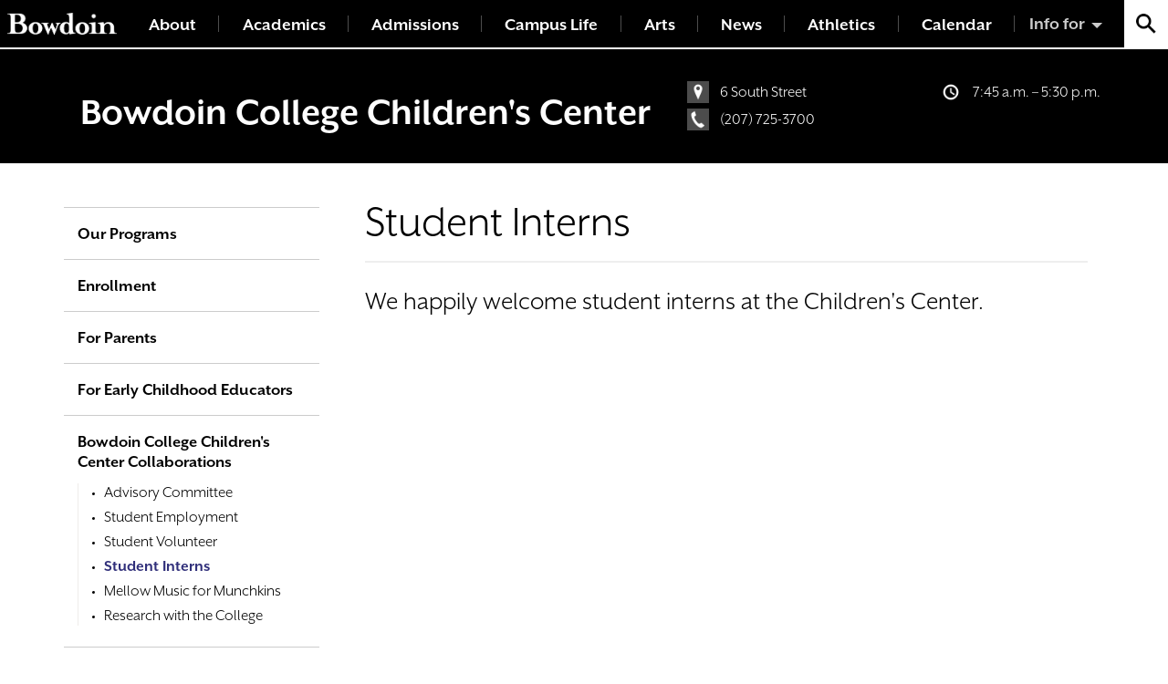

--- FILE ---
content_type: text/html; charset=UTF-8
request_url: https://www.bowdoin.edu/childrens-center/collaborations/student-interns/index.html
body_size: 3477
content:
<!DOCTYPE html>
<html lang="en">
    <head>
        <meta charset="utf-8"/>
        <title>Student Interns | Bowdoin College</title>
        
        <meta content="dd255d44ac1e009223dc55d9fb31fbbb" name="CMS_ID"/>
        <meta content="width=device-width, initial-scale=1" name="viewport"/>
		
		
		<meta content="Student Interns" property="og:title"/>
<meta content="" property="og:description"/>
<meta content="Bowdoin College Childrens Center" property="og:site_name"/>
<meta content="website" property="og:type"/>
<meta content="https://www.bowdoin.edu/childrens-center/collaborations/student-interns/index.html" property="og:url"/>

		
    
       <!-- Google Tag Manager -->
    <script>(function(w,d,s,l,i){w[l]=w[l]||[];w[l].push({'gtm.start':
    new Date().getTime(),event:'gtm.js'});var f=d.getElementsByTagName(s)[0],
    j=d.createElement(s),dl=l!='dataLayer'?'&l='+l:'';j.async=true;j.src=
    'https://www.googletagmanager.com/gtm.js?id='+i+dl;f.parentNode.insertBefore(j,f);
    })(window,document,'script','dataLayer','GTM-5MBCFP');</script>
    <!-- End Google Tag Manager -->
    
	<link href="https://www.bowdoin.edu/_files/img/favicon.ico" rel="shortcut icon"/>
	<link href="https://use.typekit.net/een5mpx.css" rel="stylesheet"/>
	<link href="https://www.bowdoin.edu/_files/css/global.css" rel="stylesheet" type="text/css"/>
	<link href="https://www.bowdoin.edu/_files/css/flickity.min.css" rel="stylesheet" type="text/css"/>
	<link href="https://www.bowdoin.edu/_files/css/fullscreen.css" rel="stylesheet" type="text/css"/>
	<link href="https://www.bowdoin.edu/_files/css/gallery-tiles.css" rel="stylesheet" type="text/css"/>
	<link href="https://www.bowdoin.edu/_files/css/new_landing_page.css" rel="stylesheet" type="text/css"/>
	<link href="https://www.bowdoin.edu/_files/css/mm-isotope.css" rel="stylesheet" type="text/css"/>

    </head>
    <body class="office-page office-plain-page">
        <!-- Google Tag Manager (noscript) --><!-- End Google Tag Manager (noscript) --><noscript><iframe aria-hidden="true" height="0" src="https://www.googletagmanager.com/ns.html?id=GTM-5MBCFP" style="display:none;visibility:hidden" width="0"></iframe></noscript>
        
<header class="site-header">
    <span class="skip-to-destination sr-only" id="skip-to-top">Top of page</span>
    <div class="site-header-inner">
	<a class="site-header-wordmark" href="https://www.bowdoin.edu/index.html" title="Bowdoin College Home"></a>
	<div class="site-header-nav">
		<button aria-expanded="false" class="site-header-nav-btn" title="Menu">
			<span class="label">Menu</span>
			<span class="icon">
				<span class="icon-bar"></span>
				<span class="icon-bar"></span>
				<span class="icon-bar"></span>
				<span class="icon-bar"></span>
			</span>
		</button>
		<nav class="site-header-nav-menu">
			<ul>
			    			            			            			                                                    						        			        

        			        			        			        			        			
        			
        			<li class="">
    					<a href="https://www.bowdoin.edu/about/index.html">About</a>
    				</li>
                			            			            			                                                    						        			        

        			        			        			        			        			
        			
        			<li class="">
    					<a href="https://www.bowdoin.edu/academics/index.html">Academics</a>
    				</li>
                			            			            			                                                    						        			        

        			        			        			        			        			
        			
        			<li class="">
    					<a href="https://www.bowdoin.edu/admissions/index.html">Admissions</a>
    				</li>
                			            			            			                                                    						        			        

        			        			        			        			        			
        			
        			<li class="">
    					<a href="https://www.bowdoin.edu/campus-life/index.html">Campus Life</a>
    				</li>
                			            			            			                                                    						        			        

        			        			        			        			        			
        			
        			<li class="">
    					<a href="https://www.bowdoin.edu/arts/index.html">Arts</a>
    				</li>
                			            			            			                                                    						        			        

        			        			        			        			        			
        			
        			<li class="">
    					<a href="https://www.bowdoin.edu/news/index.html">News</a>
    				</li>
                			        			        			        

        			        			        			        			        			
        			
        			<li class="">
    					<a href="https://athletics.bowdoin.edu/landing/index">Athletics</a>
    				</li>
                			        			        			        

        			        			        			        			        			
        			
        			<li class="">
    					<a href="https://calendar.bowdoin.edu/">Calendar</a>
    				</li>
                			</ul>
		</nav>
	</div>
	<div class="site-header-audiences">
		<button class="site-header-audiences-btn" title="Information For">Info for</button>
		<ul class="site-header-audiences-menu">
		    		        			        		            			<li>
    				<a href="https://www.bowdoin.edu/students/index.html">Current Students</a>
    			</li>
    				        			        		            			<li>
    				<a href="https://www.bowdoin.edu/faculty-gateway/index.html">Faculty</a>
    			</li>
    				        			        		            			<li>
    				<a href="https://www.bowdoin.edu/staff/index.html">Staff</a>
    			</li>
    				        			        		            			<li>
    				<a href="https://www.bowdoin.edu/alumni-families/index.html">Alumni</a>
    			</li>
    				        			        		            			<li>
    				<a href="https://www.bowdoin.edu/families/index.html">Families</a>
    			</li>
    				        			        		            			<li>
    				<a href="https://www.bowdoin.edu/community/index.html">Community</a>
    			</li>
    				        			        		            			<li>
    				<a href="https://www.bowdoin.edu/alumni-families/give/index.html">Giving</a>
    			</li>
    				        			        		            			<li>
    				<a href="https://www.bowdoin.edu/directory/index.html">Directory</a>
    			</li>
    				</ul>
	</div>
	<div class="site-header-search">
		<button class="site-header-search-btn" title="Search Bowdoin College"></button>
		<form action="/search/index.html" autocomplete="off" class="site-header-search-form" method="GET">
			<label class="sr-only" for="site-search">Search Bowdoin College</label>
            <input name="cx" type="hidden" value="013353341904883193524:ljk_n_5vqw4"/>
            <input name="cof" type="hidden" value="FORID:11"/>
            <input name="ie" type="hidden" value="UTF-8"/>
            <input autocomplete="off" class="quickaccess-search" id="site-search" name="q" placeholder="Search" type="text" value=""/>
			<button type="submit">
				<span class="sr-only">Search</span>
			</button>
		</form>
	</div>
	</div>
</header>



        
<div class="office-header" role="banner">
    <div class="container">
        <div class="row">
            <div class="col office-header-left">
                <h2 class="office-header-title"><a href="../../index.html">Bowdoin College Children's Center</a></h2>
            </div>
            <div class="col-12 col-lg-5 office-header-right">
                <div class="row">
                    <div class="col info-links-col">
                                                <a class="info-link location gray" href="https://www.google.com/maps/search/6%20South%20Street%20Brunswick,ME">6 South Street</a>
                                                        <a class="info-link phone gray" href="tel:+1(207) 725-3700">(207) 725-3700</a>
                        </div>
                    <div class="col-sm-5 info-links-col">
                                                <span class="info-link hours">7:45 a.m. – 5:30 p.m.</span>
                                                                </div>
                </div>
            </div>
        </div>
    </div>
</div>


        <div class="site-main-content small-padding">
            <div class="container">
                <div class="row">
                    


 
                                                                                                                                                                                                                                                                                                                                                                                                                                                                                                                                                                                                                 
 











<main class="standard-page-mainbar col-lg-9 order-lg-2">
        <h1 class="standard-page-title">Student Interns</h1>
                <div class="standard-page-intro" id="intro">We happily welcome student interns at the Children's Center.&#160;</div>
        
            
                                                                                                                                                                                                        
    </main>
                    
                      
    <aside class="standard-page-sidebar left white col-lg-3 order-lg-1">
        <nav class="side-nav white">
                        <button class="side-nav-btn">In this section</button>
            <ul class="side-nav-menu">
                                                                                                                                                                                                                                                                                                         
                           
                            <li class="">   
                                                                    <a href="../../programs/index.html">                 Our Programs
</a>
                                                                                                </li> 
                                                                                                                                                                                                                                                                    
                           
                            <li class="">   
                                                                    <a href="../../enrollment/index.html">                 Enrollment 
</a>
                                                                                                </li> 
                                                                                                                                                                                                                                                                    
                           
                            <li class="">   
                                                                    <a href="../../parents/index.html">                 For Parents
</a>
                                                                                                </li> 
                                                                                                                                                                                                                                                                    
                           
                            <li class="">   
                                                                    <a href="../../early-childhood-educators/index.html">                 For Early Childhood Educators
</a>
                                                                                                </li> 
                                                                                                                                                                                                                                                                        
                           
                            <li class="active">   
                                                                    <a href="../index.html">                 Bowdoin College Children's Center Collaborations
</a>
                                                                            <ul>
                                                                                                                                                                                                                                                                                                                 
                           
                            <li class="">   
                                                                    <a href="../advisory-committee/index.html">                 Advisory Committee
</a>
                                                                                                </li> 
                                                                                                                                                                                                                                                                    
                           
                            <li class="">   
                                                                    <a href="../student-employment/index.html">                 Student Employment
</a>
                                                                                                </li> 
                                                                                                                                                                                                                                                                    
                           
                            <li class="">   
                                                                    <a href="../student-volunteer/index.html">                 Student Volunteer
</a>
                                                                                                </li> 
                                                                                                                                                                                                                                                                        
                           
                            <li class="active">   
                                                                    <a href="index.html">                 Student Interns
</a>
                                                                                                </li> 
                                                                                                                                                                                                                                                                    
                           
                            <li class="">   
                                                                    <a href="../mellow-music-for-munchkins/index.html">                 Mellow Music for Munchkins
</a>
                                                                                                </li> 
                                                                                                                                                                                                                                                                    
                           
                            <li class="">   
                                                                    <a href="../research/index.html">                 Research with the College
</a>
                                                                                                </li> 
                                                                                    </ul>
                                                                                                </li> 
                                                                                                                                                                                                                                                                    
                           
                            <li class="">   
                                                                    <a href="../../staff-directory/index.html">                 Contact Us
</a>
                                                                                                </li> 
                                                                                            </ul>
        </nav>
                                                    



                                    </aside>





                </div>
            </div>
        </div>
        

        <div class="site-footer">
    <div class="container">
        <div class="flex-container">
            <div class="flex-col flex-col-1">
                <a class="site-footer-wordmark" href="https://www.bowdoin.edu/index.html" title="Bowdoin College Home"></a>
            </div>
            <div class="flex-col flex-col-2">
                <style>
                    .site-footer-contact {
                        font-size: 1.9rem;
                    }
                </style>
                <address class="site-footer-contact">
                    <br/>
                    
                    <strong>Mailing Address:</strong>
                        <br/>
                        6000 College Station
                        <br/>
                        Brunswick, Maine 04011
                    
                     <br/><br/>
                        <strong>GPS Address:</strong>
                          <br/>
                    <a href="https://goo.gl/maps/hnsbRtVTaZL2" target="_blank" title="view location on Google Maps">255 Maine Street
                        <br/>
                            Brunswick, Maine 04011
                        <br/>
                    </a>
                    <a href="tel:+12077253000">(207) 725-3000</a>    
                </address>
            </div>
            <div class="flex-col flex-col-3">
                <div class="site-footer-nav">
                    <ul>
                        <li>
                            <a href="https://www.bowdoin.edu/contact/index.html">Contact Us</a>
                        </li>
                        <li>
                            <a href="https://www.bowdoin.edu/alumni-families/give/index.html">Make a Gift</a>
                        </li>
                        <li>
                            <a href="https://www.bowdoin.edu/admissions/request-info/index.html">Request Info</a>
                        </li>
                        <li>
                            <a href="https://www.bowdoin.edu/employment/index.html">Employment</a>
                        </li>
                        <li>
                            <a href="https://www.bowdoin.edu/directory/offices-and-services.html">Offices &amp; Services A-Z</a>
                        </li>
                        <li>
                            <a href="https://www.bowdoin.edu/accessibility/index.html">Accessibility</a>
                        </li>
                        <li>
                            <a href="https://www.bowdoin.edu/academic-affairs/calendar/index.html">Academic Calendar</a>
                        </li>
                        <li>
                            <a href="https://www.bowdoin.edu/directory/index.html">Directory</a>
                        </li>
                        <li>
                            <a href="https://www.bowdoin.edu/title-ix/index.html">Title IX</a>
                        </li>
                        <li>
                            <a href="https://www.bowdoin.edu/office-legal-counsel/policies-and-procedures/index.html">Policies</a>
                        </li>
                    </ul>
                </div>
            </div>
            <div class="flex-col flex-col-4">
                <div class="social-icons site-footer-social">
                    <a class="facebook" href="https://www.facebook.com/Bowdoin">
                        <span class="sr-only">Facebook</span>
                    </a>
                    <a class="youtube" href="https://www.youtube.com/user/Bowdoin1794">
                        <span class="sr-only">Youtube</span>
                    </a>
                    <a class="twitter" href="https://twitter.com/bowdoincollege">
                        <span class="sr-only">Twitter</span>
                    </a>
                    <a class="instagram" href="https://www.instagram.com/bowdoincollege/">
                        <span class="sr-only">Instagram</span>
                    </a>
                </div>
            </div>
        </div>
    </div>
</div>
        
	<script src="https://www.bowdoin.edu/_files/js/jquery-3.2.1.min.js" type="text/javascript"></script>
	<script src="https://www.bowdoin.edu/_files/js/jquery.lw-quick-access.js" type="text/javascript"></script>
	<script src="https://www.bowdoin.edu/_files/js/public.js" type="text/javascript"></script>
	<script src="https://www.bowdoin.edu/_files/js/masonry.pkgd.min.js" type="text/javascript"></script>
	<script src="https://www.bowdoin.edu/_files/js/flickity.pkgd.min.js" type="text/javascript"></script>
	<script src="https://www.bowdoin.edu/_files/js/fullscreen.js" type="text/javascript"></script>
	<script src="https://www.bowdoin.edu/_files/js/gallery-tiles.js" type="text/javascript"></script>
	<script src="https://www.bowdoin.edu/_files/js/global.js" type="text/javascript"></script>
	<script src="https://www.bowdoin.edu/_files/js/alerts.js" type="text/javascript"></script>
	<script src="https://www.bowdoin.edu/_files/js/calendar-shi.js" type="text/javascript"></script>
	<script src="https://www.bowdoin.edu/_files/js/chart.js" type="text/javascript"></script>
	<script src="https://www.bowdoin.edu/_files/js/polyfill.min.js" type="text/javascript"></script>
	<script>
  (function() {
    var cx = '013353341904883193524:ljk_n_5vqw4';
    var gcse = document.createElement('script');
    gcse.type = 'text/javascript';
    gcse.async = true;
    gcse.src = 'https://cse.google.com/cse.js?cx=' + cx;
    var s = document.getElementsByTagName('script')[0];
    s.parentNode.insertBefore(gcse, s);
  })();
</script>

        
    </body>
</html>

--- FILE ---
content_type: application/javascript
request_url: https://www.bowdoin.edu/_files/js/gallery-tiles.js
body_size: 570
content:
// ---------------------------------------------------------
//
//  GALLERY TILES
//
//  Used on campaign stories
//  Can also be used on main Bowdoin site
//  Built using carousel gallery functionality
//
// ---------------------------------------------------------

// $win, $body, urlPathArray and assetPath are variables from public.js

;(function($) {


  // initialize masonry to position the gallery tiles
  var $galleryTiles = $('.gallery-tiles-inner').masonry({
    itemSelector: '.gallery-image',
    columnWidth: '.gallery-image',
    gutter: 15,
    percentPosition: true
  });


  // layout Masonry after each image loads
  $galleryTiles.imagesLoaded().progress( function() {
    $galleryTiles.masonry('layout');
  });


  // open carousel fullscreen when clicking gallery tile
  $('.gallery-tiles').on( 'click', '.gallery-image', function() {

    var $selectedImage = $(this),
        $gallery = $(this).parents('.gallery-tiles'),
        $galleryCarousel = $gallery.find('.gallery-carousel'),
        selectedImageIdx = $selectedImage.index();

    // show the selected image
    $galleryCarousel.flickity( 'select', selectedImageIdx, false, true )
    $galleryCarousel.flickity('viewFullscreen');
  });


})(jQuery);